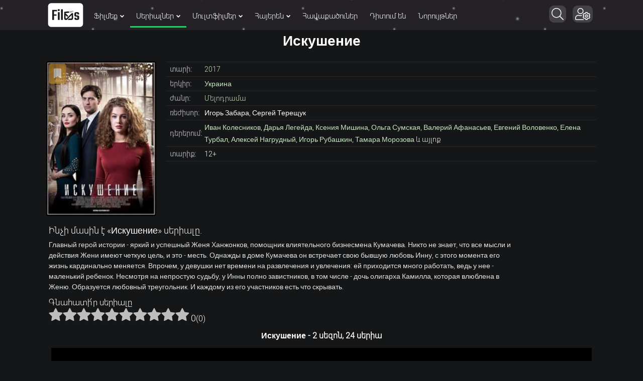

--- FILE ---
content_type: text/html; charset=utf-8
request_url: https://films.bz/serial/6594-.html
body_size: 15730
content:
<!DOCTYPE html>
<html xmlns="http://www.w3.org/1999/xhtml" itemscope itemtype="http://schema.org/WebPage" lang="hy" class="theme-light">
<head>
<meta charset="utf-8">
<meta name="viewport" content="width=device-width, initial-scale=1.0" />
<link rel="icon" href="/favicon.ico?v=3" />
<link rel="shortcut icon" href="/favicon.ico?v=3" type="image/x-icon" />
<link rel="apple-touch-icon" href="/icon/apple-touch-icon.png" />
<link rel="apple-touch-icon" sizes="57x57" href="/icon/apple-touch-icon-57x57.png" />
<link rel="apple-touch-icon" sizes="72x72" href="/icon/apple-touch-icon-72x72.png" />
<link rel="apple-touch-icon" sizes="76x76" href="/icon/apple-touch-icon-76x76.png" />
<link rel="apple-touch-icon" sizes="114x114" href="/icon/apple-touch-icon-114x114.png" />
<link rel="apple-touch-icon" sizes="120x120" href="/icon/apple-touch-icon-120x120.png" />
<link rel="apple-touch-icon" sizes="144x144" href="/icon/apple-touch-icon-144x144.png" />
<link rel="apple-touch-icon" sizes="152x152" href="/icon/apple-touch-icon-152x152.png" />
<link rel="apple-touch-icon" sizes="180x180" href="/icon/apple-touch-icon-180x180.png" />
 
<meta property="og:image" content="https://films.bz/uploads/posts/2019-09/iskushenie_iphone360_1044787.jpg">
<meta property="og:image:type" content="image/jpeg" /> 
<meta property="og:image:width" content="1200px" /> 
<meta property="og:image:height" content="628" /> 

<link rel="stylesheet" href="/templates/template/style/styles.min.css?v=4259">
<title>Искушение (2017) - դիտել սերիալը օնլայն՝ բարձր որակով</title>
<meta property="og:title" content="Искушение (2017) - դիտել սերիալը օնլայն՝ բարձր որակով">
<meta name="description" content="Մեզ մոտ կարող եք դիտել Искушение սերիալը օնլայն՝ բարձր որակով և անվճար։ Բարի դիտում!">
<meta property="og:site_name" content="Ֆիլմերի և Սերիալների անվճար դիտում HD որակով">
<meta property="og:type" content="video.movie">
<meta property="og:video:type" content="application/x-shockwave-flash">
<meta property="og:video:width" content="600">
<meta property="og:video:height" content="430">
<meta property="og:url" content="https://films.bz/serial/6594-.html">
<meta property="og:description" content="Главный герой истории - яркий и успешный Женя Ханжонков, помощник влиятельного бизнесмена Кумачева. Никто не знает, что все мысли и действия Жени имеют четкую цель, и это - месть. Однажды в доме Кумачева он встречает свою бывшую любовь Инну, с этого момента его жизнь кардинально меняется. Впрочем,">
<link rel="search" type="application/opensearchdescription+xml" href="https://films.bz/index.php?do=opensearch" title="Ֆիլմերի և Սերիալների անվճար դիտում HD որակով">
<link rel="canonical" href="https://films.bz/serial/6594-.html">
<link rel="alternate" type="application/rss+xml" title="Ֆիլմերի և Սերիալների անվճար դիտում HD որակով" href="https://films.bz/rss.xml">

<script src="/engine/classes/min/index.php?charset=utf-8&amp;g=general&amp;v=25"></script>
<script src="/engine/classes/min/index.php?charset=utf-8&amp;f=engine/classes/js/jqueryui.js,engine/classes/js/dle_js.js,/templates/template/lazydev/dle_search/assets/dle_search.js,engine/classes/js/bbcodes.js&amp;v=309" defer></script>
<script>window.yaContextCb = window.yaContextCb || []</script>
<script src="https://yandex.ru/ads/system/context.js" async></script>
<script>
    const nnlJS = document.createElement('script');
    nnlJS.src = "https://ads.caramel.am/nnl.js?ts="+new Date().getTime();
    nnlJS.async = true;
    document.head.appendChild(nnlJS);
</script>

    
</head>

    
    
  
    
<div id="adfox_171258000934873965"></div>
<script>
    window.yaContextCb.push(()=>{
        Ya.adfoxCode.create({
            ownerId: 375792,
            containerId: 'adfox_171258000934873965',
            params: {
                p1: 'cpfmf',
                p2: 'hciw'
            }
        })
    })
</script>

    
<body>
<div class="top" id="#top">
</div>
<div class="wrap maincontainer"> 
<header class="header clearfix" id="header"> 
<div class="header_in clearfix snow"> 
<div class="head_one center" id="head_one"><a class="logo_header" href="/" title="Գլխավոր"><i class="black_line"></i></a>

    <ul class="main_menu clearfix" id="main_menu">
    <li><a href="#" >Ֆիլմեր<i class="menuarrow"></i></a>
        <div class="hidden_menu clearfix fx_row">
            <div class="hm_left">
                <ul class="menu_inner mi_right">
                    <li><a href="/films/dramaner/">Դրամա</a></li>
                    <li><a href="/films/melodram/">Մելոդրամա</a></li>
                    <li><a href="/films/detective/">Դետեկտիվ</a></li>
                    <li><a href="/films/martafilm/">Մարտաֆիլմ</a></li>
                    <li><a href="/films/comedia/">Կոմեդիա</a></li>
                    <li><a href="/films/fantastika/">Ֆանտաստիկա</a></li>
                    <li><a href="/films/criminal/">Կրիմինալ</a></li>
                    <li><a href="/films/trille/">Թրիլլեր</a></li>
                    <li><a href="/films/zinv/">Զինվորական</a></li>
                    <li><a href="/films/sarsap/">Սարսափ</a></li>
                    <li><a href="/films/vaverakgr/">Վավերագրական</a></li>
                    <li><a href="/films/yntanekan/">Ընտանեկան</a></li>
                    <li><a href="/films/history/">Պատմական</a></li>
                    <li><a href="/films/biography/">Կենսագրություն</a></li>
                    <li><a href="/films/music/">Երաժշտություն</a></li>
                    <li><a href="/films/arkacayin/">Արկածային</a></li>
                    <li><a href="/films/western/">Վեսթերն</a></li>
                    <li><a href="/films/sports/">Սպորտ</a></li>
                    <li><a href="/films/fentasy/">Ֆենթեզի</a></li>
                    <li><a href="/films/musicle/">Մյուզիքլ</a></li>
                    <li><a href="/films/erotika/">Մեծերի համար</a></li>
                    
                </ul>
                
   
                
                 
                <div class="topnav_block" style="display: flex; padding:0px 27px 5px; clear: both; float: inherit;">
                <a title="Netflix-ի ֆիլմեր" class="topnav_series netflix" href="/collections/netflix-films/"></a>
    
                <a title="Disney-ի ֆիլմեր" class="topnav_series disney" href="/collections/disney-filmer/"></a>
                <a title="Dreamworks-ի ֆիլմեր" class="topnav_series dreamworks" href="/collections/dreamworks-filmer/"></a>
                <a title="Marvel Comics-ի հիման վրա նկարահանված ֆիլմեր" class="topnav_series marvel" href="/collections/marvel-comics/"></a>   
             
                </div> 
                
                <div class="topnav_block" style="display: flex; padding: 0px 27px; clear: both; float: inherit;">
                <a title="DC Comics-ի հիման վրա նկարահանված ֆիլմեր" class="topnav_series dccomics" href="/collections/dc-comics/"></a>       
                <a title="HBO-ի ֆիլմեր" class="topnav_series hbo" href="/collections/hbo-films/"></a> 
                <a title="Apple-ի ֆիլմեր" class="topnav_series apple" href="/collections/apple-films/"></a>   
                </div> 
                    
                
            </div>
            <div class="hm_right">
                <ul class="menu_inner mi_left">
                    <li><a href="/films/" title="Բոլոր ֆիլմերը">Բոլոր ֆիլմերը</a></li>
                    <li>
                        <ul> <li><a href="/films/f/sort=news_read/order=desc/">TOP ֆիլմեր</a></li>
                             <li><a href="/watching/films/">Ամենադիտվողները</a></li>
                            <li><a href="/films/f/sort=d.v_imdb/order=desc/">Ըստ IMDb վարկանշի</a></li>
                            <li><a href="/films/f/sort=d.v_kp/order=desc/">Ըստ КП վարկանշի</a></li>            
                 </ul>
                    </li>
                    <li>
                        <div class="menu_subtitle">Ըստ տարիների:</div><a href="/films/f/year_1=2026/sort=date/order=desc/">2026</a><a href="/films/f/year_1=2025/sort=date/order=desc/">2025</a><a href="/films/f/year_1=2024/sort=date/order=desc/">2024</a> <a href="/films/f/year_1=2023/sort=date/order=desc/">2023</a> <a href="/films/f/year_1=2022/sort=date/order=desc/">2022</a><a href="/films/f/year_1=2021/sort=date/order=desc/">2021</a> <a href="/films/f/year_1=2020/sort=date/order=desc/">2020</a></li>
                </ul>
            </div>
        </div>
    </li>
    <li><a href="#" class="mmenu_active" >Սերիալներ<i class="menuarrow"></i></a>
        <div class="hidden_menu clearfix fx_row">
            <div class="hm_left">
                <ul class="menu_inner mi_right">
                    <li><a href="/serial/drama/">Դրամա</a></li>
                    <li><a href="/serial/melodrama/">Մելոդրամա</a></li>
                    <li><a href="/serial/investigative/">Դետեկտիվ</a></li>
                    <li><a href="/serial/action/">Մարտաֆիլմեր</a></li>
                    <li><a href="/serial/comedy/">Կոմեդիա</a></li>
                    <li><a href="/serial/fantastic/">Ֆանտաստիկա</a></li>
                    <li><a href="/serial/crime/">Կրիմինալ</a></li>
                    <li><a href="/serial/triller/">Թրիլլեր</a></li>
                    <li><a href="/serial/zinvorakan/">Զինվորական</a></li>
                    <li><a href="/serial/fent/">Ֆենթեզի</a></li>
                    <li><a href="/serial/horror/">Սարսափ</a></li>
                    <li><a href="/serial/vaveragrakan/">Վավերագրական</a></li>
                    <li><a href="/serial/family/">Ընտանեկան</a></li>
                    <li><a href="/serial/patmakan/">Պատմական</a></li>
                    <li><a href="/serial/sport/">Սպորտ</a></li>
                    <li><a href="/serial/kensagrutyun/">Կենսագրություն</a></li>
                    <li><a href="/serial/adventure/">Արկածային</a></li>
                    <li><a href="/serial/westerns/">Վեսթերն</a></li>
                </ul>
              
                <div class="topnav_block">
                <a class="topnav_series netflix" href="/collections/netflix/"></a>
                <a class="topnav_series hbo" href="/collections/hbo/"></a>
                <a class="topnav_series bbc" href="/collections/bbc/"></a>
                <a class="topnav_series hulu" href="/collections/hulu/"></a>
                <a class="topnav_series foxtv" href="/collections/fox/"></a>
                </div>
             <div class="topnav_block" style="margin-top: -15px;display: -webkit-box;">
                  <a class="topnav_series apple" href="/collections/apple/"></a>
                 <a class="topnav_series amazon" href="/collections/amazon/"></a>
                 <a class="topnav_series showtime" href="/collections/showtime/"></a>
                 <a title="Marvel Comics-ի հիման վրա նկարահանված սերիալներ" class="topnav_series marvel" href="/collections/serials-marvel-comics/"></a>   
                <a title="DC Comics-ի հիման վրա նկարահանված սերիալներ" class="topnav_series dccomics" href="/collections/serials-dc-comics/"></a>  
                </div> 
            </div>
            <div class="hm_right">
                <ul class="menu_inner mi_left">
                    <li><a href="/serial/" title="Բոլոր սերիալները">Բոլոր սերիալները</a></li>
                    <li>
                        <ul> 
                            <li><a href="/serial/f/sort=news_read/order=desc/">TOP սերիալներ</a></li>
                            <li><a href="/watching/serial/">Ամենադիտվողները</a></li>
                            <li><a href="/serial/f/sort=d.v_imdb/order=desc/">Ըստ IMDb վարկանշի</a></li>
                            <li><a href="/serial/f/sort=d.v_kp/order=desc/">Ըստ КП վարկանշի</a></li>
                        </ul>
                    </li>
                    <li>
                        <div class="menu_subtitle">Ըստ տարիների:</div><a href="/serial/f/year_1=2026/sort=date/order=desc/">2026</a> <a href="/serial/f/year_1=2025/sort=date/order=desc/">2025</a><a href="/serial/f/year_1=2024/sort=date/order=desc/">2024</a> <a href="/serial/f/year_1=2023/sort=date/order=desc/">2023</a> <a href="/serial/f/year_1=2022/sort=date/order=desc/">2022</a><a href="/serial/f/year_1=2021/sort=date/order=desc/">2021</a> <a href="/serial/f/year_1=2020/sort=date/order=desc/">2020</a></li>
                </ul>
            </div>
        </div>
    </li>
    <li><a href="#" >Մուլտֆիլմեր<i class="menuarrow"></i></a>
        <div class="hidden_menu clearfix fx_row">
            <div class="hm_left">
                <ul class="menu_inner mi_right">
                    <li><a href="/anime">Անիմե</a> </li>
                    <li><a href="/cartoons/comedy-mult/">Կոմեդիա</a></li>
                    <li><a href="/cartoons/fantastic-mult/">Ֆանտաստիկա</a></li>
                    <li><a href="/cartoons/drama-mult/">Դրամա</a></li>
                    <li><a href="/cartoons/melodram-mult/">Մելոդրամա</a></li>
                    <li><a href="/cartoons/thriller-mult/">Թրիլլեր</a></li>
                    <li><a href="/cartoons/fantasy-mult/">Ֆենթեզի</a></li>
                    <li><a href="/cartoons/western-mult/">Վեսթերն</a></li>
                    <li><a href="/cartoons/history-mult/">Պատմական</a></li>
                    <li><a href="/cartoons/family-mult/">Ընտանեկան</a></li>
                    <li><a href="/cartoons/action-mult/">Մարտաֆիլմ</a></li>
                    <li><a href="/cartoons/military-mult/">Զինվորական</a></li>
                    <li><a href="/cartoons/detective-mult/">Դետեկտիվ</a></li>
                    <li><a href="/cartoons/horror-mult/">Սարսափ</a></li>
                    <li><a href="/cartoons/musicle-mult/">Մյուզիքլ</a></li>
                    <li><a href="/cartoons/crime-mult/">Կրիմինալ</a></li>
                    <li><a href="/cartoons/adventures-mult/">Արկածային</a></li>
                  
                    <li><a href="/multserials/">Մուլտսերիալներ</a></li>
                </ul>
            
             <div class="topnav_block" style="display: flex; padding:0px 27px 5px; clear: both; float: inherit;">
                <a title="Disney-ի մուլտֆիլմեր" class="topnav_series disney" href="/collections/disney-cartoons/"></a>
                <a title="Pixar-ի մուլտֆիլմեր" class="topnav_series pixar" href="/collections/pixar-cartoons/"></a>
                <a title="Dreamworks-ի մուլտֆիլմեր" class="topnav_series dreamworks" href="/collections/dreamworks-cartoons/"></a>
             </div> 
            
            </div>
            <div class="hm_right">
                <ul class="menu_inner mi_left">
                    <li><a href="/cartoons/" title="Բոլոր մուլտֆիլմները">Բոլոր մուլտֆիլմերը</a></li>
                    <li>
                        <ul><li><a href="/watching/mult/">Ամենադիտվողները</a></li>
                            <li><a href="/cartoons/f/sort=d.v_imdb/order=desc/">Ըստ IMDb վարկանշի</a></li>
                            <li><a href="/cartoons/f/sort=d.v_kp/order=desc/">Ըստ КП վարկանշի</a></li>
                             
                        </ul>
                    </li>
                    <li>
                        <div class="menu_subtitle">Ըստ տարիների:</div><a href="/cartoons/f/year_1=2026/sort=date/order=desc/">2026</a><a href="/cartoons/f/year_1=2025/sort=date/order=desc/">2025</a><a href="/cartoons/f/year_1=2024/sort=date/order=desc/">2024</a> <a href="/cartoons/f/year_1=2023/sort=date/order=desc/">2023</a> <a href="/cartoons/f/year_1=2022/sort=date/order=desc/">2022</a><a href="/cartoons/f/year_1=2021/sort=date/order=desc/">2021</a><a href="/cartoons/f/year_1=2020/sort=date/order=desc/">2020</a></li>
                </ul>
            </div>
        </div>
    </li>
    <li><a href="#" >Հայերեն<i class="menuarrow"></i></a>
        <div class="hidden_menu clearfix fx_row">
            <div class="hm_left">
                <ul class="menu_inner mi_right">
                    <li><a href="/hayeren-targmanutyamb/filmer-hayeren-targmanutyamb/">Ֆիլմեր</a></li>
                    <li><a href="/hayeren-targmanutyamb/serialner-hayeren-targmanutyamb/">Սերիալներ</a></li>
                    <li><a href="/hayeren-targmanutyamb/multfilmner-hayeren-targmanutyamb/">Մուլտֆիլմներ</a></li>
                    
                    
                </ul>
                
   
                
              
                    
                
            </div>
            <div class="hm_right">
                <ul class="menu_inner mi_left">
                    <li><a href="/hayeren-targmanutyamb/" title="Բոլոր ֆիլմերը">Հայերեն թարգմանությամբ ամբողջ ցանկը</a></li>
                    <li>
                        <ul> <li><a href="/hayeren-targmanutyamb/f/sort=news_read/order=desc/">TOP հայերեն</a></li>
                            <li><a href="/hayeren-targmanutyamb/f/sort=d.v_imdb/order=desc/">Ըստ IMDb վարկանշի</a></li>
                            <li><a href="/hayeren-targmanutyamb/f/sort=d.v_kp/order=desc/">Ըստ КП վարկանշի</a></li>            
                 </ul>
                    </li>
                      </ul>
            </div>
        </div>
    </li>
    
    
                <li><a href="/collections/"   title="Ֆիլմերի հավաքածուներ">Հավաքածուներ</a></li>
                <li><a href="/watching/"  title="Ընթացիկ ամենադիտվող ֆիլմերը">Դիտում են</a></li>
                <li><a href="/new/"   title="Նորույթներ">Նորույթներ</a></li>
</ul>  
<div class="action_btns noselect"> 
<div style="position:absolute;right:10px;top:3px">
<label class="search_btn" id="search_btn">
<span class="fa fa-search whiteandblack noselect" title="Որոնում" style="margin-left:5px"></span>
</label> 
    
<div class="fa fa-user-cog whiteandblack" title="Մուտք" style="cursor:pointer">
    
    
    
    </div>
<div class="loginbox">
        <div class="dropdown-box">
        
<!--noindex-->

<div class="lb_name">

<div style="text-align:center" class=" whiteandblack">Մուտք
</div>
</div>
<form method="post">
<input type="text" name="login_name" id="login_name" placeholder="E-Mail" />
<input type="password" name="login_password" id="login_password" placeholder="Ծածկագիր" />

    
<div class="fx_row fx_between fx_center">
    <div style="display:flex;width: 100%;">
    <div class="lb_check noselect" style=" width: 60%; ">
 
<input type="checkbox" name="login_not_save" id="login_not_save" value="1"/>
    <label for="login_not_save"  style="margin-left:3px"><span class="whiteandblack">Չհիշել ինձ</span>
</label> 
   
</div>
    <button class="logbutton" onclick="submit();" type="submit" title="Մուտք գործել" style="width: 50%;margin-top:10px;margin-right: 2px;font-family:Mardoto">Մուտք <i class="fa fa-sign-in profile-icon" style="vertical-align: middle!important"></i></button>
    
<input name="login" type="hidden" id="login" value="submit" />
    </div>
     <a style="line-height:20px;color: #31c469;font-weight: bold;" href="https://films.bz/index.php?do=lostpassword" class="whiteandblack">Մոռացել եմ գաղտնաբառը</a>
</div>
    <hr class="style-six" style=" margin: 10px 3px 10px 0px; ">
    <p style="line-height: normal; font-weight: bold; font-size: 12px;">ՄՈՒՏՔ ՍՈՑԻԱԼԱԿԱՆ ՑԱՆՑԻ ՄԻՋՈՑՈՎ:</p>
<div class="login-other" style="margin-top:10px">
    <a onClick="window.open('https://www.facebook.com/dialog/oauth?client_id=1063818120897565&amp;redirect_uri=https%3A%2F%2Ffilms.bz%2Findex.php%3Fdo%3Dauth-social%26provider%3Dfc&amp;scope=public_profile%2Cemail&amp;display=popup&amp;state=c9bbd656a04a287d45071d59359c69ce&amp;response_type=code','login','toolbar=0,status=0,width=600,height=600');" href="javascript: void(0)" class="facebook-login"></a>
    <a onClick="window.open('https://accounts.google.com/o/oauth2/auth?client_id=380531286118-29uggjuoeh9rldfkmqvgf5qbtlrp4t5h.apps.googleusercontent.com&amp;redirect_uri=https%3A%2F%2Ffilms.bz%2Findex.php%3Fdo%3Dauth-social%26provider%3Dgoogle&amp;scope=https%3A%2F%2Fwww.googleapis.com%2Fauth%2Fuserinfo.email+https%3A%2F%2Fwww.googleapis.com%2Fauth%2Fuserinfo.profile&amp;state=c9bbd656a04a287d45071d59359c69ce&amp;response_type=code','login','toolbar=0,status=0,width=600,height=600');" href="javascript: void(0)" class="google-login"></a>
    <a onClick="window.open('https://oauth.yandex.ru/authorize?client_id=a9b402daf17d4c3c8c3c93cc03201379&amp;redirect_uri=https%3A%2F%2Ffilms.bz%2Findex.php%3Fdo%3Dauth-social%26provider%3Dyandex&amp;state=c9bbd656a04a287d45071d59359c69ce&amp;response_type=code','login','toolbar=0,status=0,width=600,height=700');" href="javascript: void(0)" class="yandex-login"></a>
    
      </div>
   <div class="login_via_telegram">
        
		<script async src="https://telegram.org/js/telegram-widget.js?11" data-onauth="onTelegramAuth(user)"  data-telegram-login="filmsbz_authorization_bot" data-size="large" data-radius="13" data-request-access="write"></script>
		<script type="text/javascript">
		function onTelegramAuth(user) {
			//alert("Logged in as " + user.first_name + " " + user.last_name + " (" + user.id + (user.username ? ", @" + user.username : "") + ")");
			
			ShowLoading("");
			
			$.ajax({
				type: "POST",
				url: "https://films.bz/engine/modules/telegramlogin/site/ajax.php",
				data: "action=check_data&user_json=" + JSON.stringify(user) + "&user_hash=" + TELEGRAMLOGIN_OPTIONS.USER_HASH,
				dataType: "json",
				success: function(data) {
					TELEGRAMLOGIN_KERNEL.showResponse(data);
				},
				error: function(data) {
					HideLoading();
					
					TELEGRAMLOGIN_KERNEL.showAjaxError(data);
				}
			});
			
		}
		</script>
    </div>
  
     <hr class="style-six" style=" margin: 10px 3px 10px 0px; ">
<div style="line-height: normal; margin-top: 17px; margin-left: 2px;">
   
  Դու դեռ մեզ հե՞տ չես։ <a href="/?do=register" style="color: #31c469;font-weight: bold;">Գրանցվի՛ր</a>
</div>
</form>
 

          </div>
      </div>
<div class="action action--open">
<span style="margin-right: 5px; padding: 5px 8px 5px 8px;" class="fa fa-bars whiteandblack">
</span>
</div>  
    </div>
</div>  
</div> 
<div class="login_box" id="login_box_info" title="Մուտք"> <span style="margin-bottom:5px;color:#fff">
    Կայքի բոլոր հնարավորությունները հասանելի են դառնում միայն <b>մուտք գործելուց հետո</b>:<br>
    <a href="/?do=register" style="text-decoration:underline">Գրանցվե՛ք</a> կամ մուտք գործեք, որպեսզի դառանաք մեր կայքի լիարժեք անդամ:
</span>
<div style="text-align: center;">
<a href="/login/"><div style="margin-top:14px;" id="login_btn" class="log_btn button">Մուտք գործել</div></a>
<a href="/?do=register"><div style="margin-top:14px;" class="log_btn button">Գրանցվել
    </div></a></div>
</div>  
</div> 
<div class="search_wrap" id="search_wrap"> 
<form method="post" id="quicksearch"> 
<input type="hidden" name="do" value="search" /> 
<input type="hidden" name="subaction" value="search" /> 
<div class="search_box"> 
<input class="inp" id="ajax_search" placeholder="Ֆիլմերի և սերիալների որոնում" name="story"  type="text"/>
 <div id="siconsearch" onclick="document.forms['quicksearch'].submit();" title="Որոնել"></div>   
    <div onClick="document.forms['quicksearch'].submit();" title="Որոնել" class="searchsubmit"><span class="fa fa-arrow-circle-right" style="font-weight:900"></span></div>
  <div id="alts" class="alts">[Alt+S]</div>
    
    <div id="clearButton" class="fa whiteandblack fa-times-circle"  style="font-weight:900" onclick="document.getElementById('ajax_search').value = '';"></div>
</div>
</form>
</div>
    </header> 
<nav id="ml-menu" class="menu"> <div class="action action--close" > <span class="fa fa-times" > </span> </div>
<div class="menu__wrap">
    
    <ul data-menu="main" class="menu__level" tabindex="-1" role="menu" aria-label="Բոլորը">
        <li class="menu__item" role="menuitem"><a class="menu__link mob-menu-icon_film" data-submenu="submenu-1" aria-owns="submenu-1" href="#">Ֆիլմեր</a></li>
        <li class="menu__item" role="menuitem"><a class="menu__link mob-menu-icon_serial" data-submenu="submenu-2" aria-owns="submenu-2" href="#">Սերիալներ</a></li>
        <li class="menu__item" role="menuitem"><a class="menu__link mob-menu-icon_cartoon" data-submenu="submenu-4" aria-owns="submenu-4" href="#">Մուլտֆիլմեր</a></li>
        <li class="menu__item  greenborder" role="menuitem"><a class="menu__link mob-menu-icon_anime" href="/anime/">Անիմե</a></li>
         <li class="menu__item" role="menuitem"><a class="menu__link mob-menu-icon_list" href="/new/">Նորույթներ(ընդհանուր ցանկ)</a></li>
     <li class="menu__item" role="menuitem"><a class="menu__link mob-menu-icon_watching" href="/watching/">Հիմա դիտում են</a></li>
          <li class="menu__item" role="menuitem"><a class="menu__link  mob-menu-icon_hayeren" data-submenu="submenu-8" aria-owns="submenu-8" href="#">Հայերեն</a></li>

          <li class="menu__item" role="menuitem"><a class="menu__link  mob-menu-icon_best" data-submenu="submenu-5" aria-owns="submenu-5" href="#">Լավագույն</a></li>

        <li class="menu__item" role="menuitem"><a class="menu__link mob-menu-icon_top" href="/films/f/sort=news_read/order=desc/">TOP Ֆիլմեր</a></li>
        <li class="menu__item" role="menuitem"><a class="menu__link mob-menu-icon_top" href="/serial/f/sort=news_read/order=desc/">TOP Սերիալներ</a></li>

        <li class="menu__item" role="menuitem"><a class="menu__link mob-menu-icon_collections" href="/collections/">Հավաքածուներ</a></li>
        <li class="menu__item" role="menuitem"><a class="menu__link mob-menu-icon_faq" href="/faq/">FAQ</a></li>
        <li style="margin-bottom:500px"></li>
    </ul>
    <ul data-menu="submenu-1" id="submenu-1" class="menu__level" tabindex="-1" role="menu" aria-label="Ֆիլմեր">
        <li class="menu__item" role="menuitem"><a class="menu__link" href="/films/">Բոլոր ֆիլմերը</a></li>
        <li class="menu__item" role="menuitem"><a class="menu__link" href="/films/dramaner/">Դրամա</a></li>
        <li class="menu__item" role="menuitem"><a class="menu__link" href="/films/melodram/">Մելոդրամա</a></li>
        <li class="menu__item" role="menuitem"><a class="menu__link" href="/films/detective/">Դետեկտիվ</a></li>
        <li class="menu__item" role="menuitem"><a class="menu__link" href="/films/martafilm/">Մարտաֆիլմ</a></li>
        <li class="menu__item" role="menuitem"><a class="menu__link" href="/films/comedia/">Կոմեդիա</a></li>
        <li class="menu__item" role="menuitem"><a class="menu__link" href="/films/fantastika/">Ֆանտաստիկա</a></li>
        <li class="menu__item" role="menuitem"><a class="menu__link" href="/films/criminal/">Կրիմինալ</a></li>
        <li class="menu__item" role="menuitem"><a class="menu__link" href="/films/trille/">Թրիլլեր</a></li>
        <li class="menu__item" role="menuitem"><a class="menu__link" href="/films/zinv/">Զինվորական</a></li>
        <li class="menu__item" role="menuitem"><a class="menu__link" href="/films/sarsap/">Սարսափ</a></li>
        <li class="menu__item" role="menuitem"><a class="menu__link" href="/films/vaverakgr/">Վավերագրական</a></li>
        <li class="menu__item" role="menuitem"><a class="menu__link" href="/films/yntanekan/">Ընտանեկան</a></li>
        <li class="menu__item" role="menuitem"><a class="menu__link" href="/films/history/">Պատմական</a></li>
        <li class="menu__item" role="menuitem"><a class="menu__link" href="/films/biography/">Կենսագրություն</a></li>
        <li class="menu__item" role="menuitem"><a class="menu__link" href="/films/music/">Երաժշտություն</a></li>
        <li class="menu__item" role="menuitem"><a class="menu__link" href="/films/arkacayin/">Արկածային</a></li>
        <li class="menu__item" role="menuitem"><a class="menu__link" href="/films/western/">Վեսթերն</a></li>
        <li class="menu__item" role="menuitem"><a class="menu__link" href="/films/sports/">Սպորտ</a></li>
        <li class="menu__item" role="menuitem"><a class="menu__link" href="/films/fentasy/">Ֆենթեզի</a></li>
        <li class="menu__item" role="menuitem"><a class="menu__link" href="/films/erotika/">Մեծերի համար</a></li>
        <li style="margin-bottom: 500px;"><a class="menu__link" href="/films/musicle/">Մյուզիքլ</a></li>
    </ul>
    <ul data-menu="submenu-2" id="submenu-2" class="menu__level" tabindex="-1" role="menu" aria-label="Սերիալներ">
        <li class="menu__item" role="menuitem"><a class="menu__link" href="/serial/">Բոլոր սերիալները</a></li>
        <li class="menu__item" role="menuitem"><a class="menu__link" href="/serial/drama/">Դրամա</a></li>
        <li class="menu__item" role="menuitem"><a class="menu__link" href="/serial/melodrama/">Մելոդրամա</a></li>
        <li class="menu__item" role="menuitem"><a class="menu__link" href="/serial/investigative/">Դետեկտիվ</a></li>
        <li class="menu__item" role="menuitem"><a class="menu__link" href="/serial/action/">Մարտաֆիլմեր</a></li>
        <li class="menu__item" role="menuitem"><a class="menu__link" href="/serial/comedy/">Կոմեդիա</a></li>
        <li class="menu__item" role="menuitem"><a class="menu__link" href="/serial/fantastic/">Ֆանտաստիկա</a></li>
        <li class="menu__item" role="menuitem"><a class="menu__link" href="/serial/crime/">Կրիմինալ</a></li>
        <li class="menu__item" role="menuitem"><a class="menu__link" href="/serial/triller/">Թրիլլեր</a></li>
        <li class="menu__item" role="menuitem"><a class="menu__link" href="/serial/zinvorakan/">Զինվորական</a></li>
        <li class="menu__item" role="menuitem"><a class="menu__link" href="/serial/fent/">Ֆենթեզի</a></li>
        <li class="menu__item" role="menuitem"><a class="menu__link" href="/serial/horror/">Սարսափ</a></li>
        <li class="menu__item" role="menuitem"><a class="menu__link" href="/serial/vaveragrakan/">Վավերագրական</a></li>
        <li class="menu__item" role="menuitem"><a class="menu__link" href="/serial/family/">Ընտանեկան</a></li>
        <li class="menu__item" role="menuitem"><a class="menu__link" href="/serial/patmakan/">Պատմական</a></li>
        <li class="menu__item" role="menuitem"><a class="menu__link" href="/serial/sport/">Սպորտ</a></li>
        <li class="menu__item" role="menuitem"><a class="menu__link" href="/serial/kensagrutyun/">Կենսագրություն</a></li>
        <li class="menu__item" role="menuitem"><a class="menu__link" href="/serial/adventure/">Արկածային</a></li>
        <li style="margin-bottom: 500px;"><a class="menu__link" href="/serial/westerns/">Վեսթերն</a></li>
       
    </ul>
    <ul data-menu="submenu-8" id="submenu-8" class="menu__level" tabindex="-1" role="menu" aria-label="Հայերեն">
        <li class="menu__item" role="menuitem"><a class="menu__link" href="/hayeren-targmanutyamb/">Ամբողջ ցանկը</a></li>
        <li class="menu__item" role="menuitem"><a class="menu__link" href="/hayeren-targmanutyamb/filmer-hayeren-targmanutyamb/">Ֆիլմեր հայերեն</a></li>
        <li class="menu__item" role="menuitem"><a class="menu__link" href="/hayeren-targmanutyamb/serialner-hayeren-targmanutyamb/">Սերիալներ հայերեն</a></li>
        <li class="menu__item" role="menuitem"><a class="menu__link" href="/hayeren-targmanutyamb/multfilmner-hayeren-targmanutyamb/">Մուլտֆիլմեր հայերեն</a></li>
        
       
    </ul>
    <ul data-menu="submenu-4" id="submenu-4" class="menu__level" tabindex="-1" role="menu" aria-label="Մուլտֆիլմեր">
 
                    <li class="menu__item" role="menuitem"><a class="menu__link" href="/cartoons/">Բոլոր մուլտֆիլմերը</a></li>
                    <li class="menu__item" role="menuitem"><a class="menu__link" href="/cartoons/comedy-mult/">Կոմեդիա</a></li>
                    <li class="menu__item" role="menuitem"><a class="menu__link" href="/cartoons/fantastic-mult/">Ֆանտաստիկա</a></li>
                    <li class="menu__item" role="menuitem"><a class="menu__link" href="/cartoons/drama-mult/">Դրամա</a></li>
                    <li class="menu__item" role="menuitem"><a class="menu__link" href="/cartoons/melodram-mult/">Մելոդրամա</a></li>
                    <li class="menu__item" role="menuitem"><a class="menu__link" href="/cartoons/thriller-mult/">Թրիլլեր</a></li>
                    <li class="menu__item" role="menuitem"><a class="menu__link" href="/cartoons/fantasy-mult/">Ֆենթեզի</a></li>
                    <li class="menu__item" role="menuitem"><a class="menu__link" href="/cartoons/western-mult/">Վեսթերն</a></li>
                    <li class="menu__item" role="menuitem"><a class="menu__link" href="/cartoons/history-mult/">Պատմական</a></li>
                    <li class="menu__item" role="menuitem"><a class="menu__link" href="/cartoons/family-mult/">Ընտանեկան</a></li>
                    <li class="menu__item" role="menuitem"><a class="menu__link" href="/cartoons/action-mult/">Մարտաֆիլմ</a></li>
                    <li class="menu__item" role="menuitem"><a class="menu__link" href="/cartoons/military-mult/">Զինվորական</a></li>
                    <li class="menu__item" role="menuitem"><a class="menu__link" href="/cartoons/detective-mult/">Դետեկտիվ</a></li>
                    <li class="menu__item" role="menuitem"><a class="menu__link" href="/cartoons/horror-mult/">Սարսափ</a></li>
                    <li class="menu__item" role="menuitem"><a class="menu__link" href="/cartoons/musicle-mult/">Մյուզիքլ</a></li>
                    <li class="menu__item" role="menuitem"><a class="menu__link" href="/cartoons/crime-mult/">Կրիմինալ</a></li>
                    <li class="menu__item" role="menuitem"><a class="menu__link" href="/cartoons/adventures-mult/">Արկածային</a></li>
                  
                    <li class="menu__item" role="menuitem" style="margin-bottom: 500px;"><a class="menu__link" href="/multserials/">Մուլտսերիալներ</a></li>
    
    
    </ul>

  
    <ul data-menu="submenu-5" id="submenu-5" class="menu__level" tabindex="-1" role="menu" aria-label="Լավագույն">
        <li class="menu__item" role="menuitem"><a class="menu__link best_mobile" href="#">Լավագույն ֆիլմեր</a></li>
        <li class="menu__item" role="menuitem"><a class="menu__link" href="/films/f/year_1=2026/sort=d.r_imdb/order=desc/">2026</a></li>
        <li class="menu__item" role="menuitem"><a class="menu__link" href="/films/f/year_1=2025/sort=d.r_imdb/order=desc/">2025</a></li>
        <li class="menu__item" role="menuitem"><a class="menu__link" href="/films/f/year_1=2024/sort=d.r_imdb/order=desc/">2024</a></li>
        <li class="menu__item" role="menuitem"><a class="menu__link" href="/films/f/year_1=2023/sort=d.r_imdb/order=desc/">2023</a></li>
        <li class="menu__item" role="menuitem"><a class="menu__link" href="/films/f/year_1=2022/sort=d.r_imdb/order=desc/">2022</a></li>
        <li class="menu__item" role="menuitem"><a class="menu__link" href="/films/f/year_1=2021/sort=d.r_imdb/order=desc/">2021</a></li>
        
        
        <li class="menu__item" role="menuitem"><a class="menu__link best_mobile" href="#">Լավագույն սերիալներ</a></li>
        <li class="menu__item" role="menuitem"><a class="menu__link" href="/serial/f/year_1=2026/sort=d.r_imdb/order=desc/">2026</a></li>
        <li class="menu__item" role="menuitem"><a class="menu__link" href="/serial/f/year_1=2025/sort=d.r_imdb/order=desc/">2025</a></li>
        <li class="menu__item" role="menuitem"><a class="menu__link" href="/serial/f/year_1=2024/sort=d.r_imdb/order=desc/">2024</a></li>
        <li class="menu__item" role="menuitem"><a class="menu__link" href="/serial/f/year_1=2023/sort=d.r_imdb/order=desc/">2023</a></li>
        <li class="menu__item" role="menuitem"><a class="menu__link" href="/serial/f/year_1=2022/sort=d.r_imdb/order=desc/">2022</a></li>
        <li class="menu__item" role="menuitem"><a class="menu__link" href="/serial/f/year_1=2021/sort=d.r_imdb/order=desc/">2021</a></li>
        
        
       
        <li class="menu__item" role="menuitem"><a class="menu__link best_mobile" href="#">Լավագույն մուլտֆիլմեր</a></li>
        <li class="menu__item" role="menuitem"><a class="menu__link" href="/cartoons/f/year_1=2026/sort=d.r_imdb/order=desc/">2026</a></li>
        <li class="menu__item" role="menuitem"><a class="menu__link" href="/cartoons/f/year_1=2025/sort=d.r_imdb/order=desc/">2025</a></li>
        <li class="menu__item" role="menuitem"><a class="menu__link" href="/cartoons/f/year_1=2024/sort=d.r_imdb/order=desc/">2024</a></li>
        <li class="menu__item" role="menuitem" ><a class="menu__link" href="/cartoons/f/year_1=2023/sort=d.r_imdb/order=desc/">2023</a></li>
        <li class="menu__item" role="menuitem"><a class="menu__link" href="/cartoons/f/year_1=2022/sort=d.r_imdb/order=desc/">2022</a></li>
        <li class="menu__item" role="menuitem" style="margin-bottom:500px"><a class="menu__link" href="/cartoons/f/year_1=2021/sort=d.r_imdb/order=desc/">2021</a></li>
       
        
     
    </ul>
 
</div> </nav> 
<main class="main clearfix fx_col" id="main"> <section class="desktop_top"> 


    
<div> 
  
    
 
   
       

    
   
    
    
    <div><div itemscope itemtype="http://schema.org/Movie" style="padding:0px 2px 0px 2px"> 
<meta itemprop="dateCreated" content="2019-10-07">
 
<meta itemprop="inLanguage" content="ru"> 
<meta itemprop="name" content="Искушение"> 
<meta itemprop="isFamilyFriendly" content="True"> 
<meta itemprop="director" content=""> 
<meta itemprop="image" content="https://films.bz/uploads/posts/2019-09/iskushenie_iphone360_1044787.jpg">
<div class="full ignore-select" style="margin-top: 40px;">
<header class="full_header">
<div class="full_header-inner">
<div class="full_header-title" id="full_header-title">
<div class="full_content-poster img_box" >

   
    
      <div style="z-index: 99999999; top: 0px; right: 0px; left: inherit;padding: 5px;" data-fancybox="" data-src="#login_box_info" class="bookmark-button"><i class="fa fa-bookmark bookmark_icon" style="font-size: 21px;"></i>
</div>
    
   <a class="lightzoom" href="https://films.bz/uploads/posts/2019-09/iskushenie_iphone360_1044787.jpg"><img src="https://films.bz/img-medium/uploads/posts/2019-09/iskushenie_iphone360_1044787.jpg" alt="Искушение"> </a>
   
</div><h1 itemprop="name">Искушение </h1> 
<div class="full_header-subtitle" style="margin-bottom: 27px;">
<br>
<span itemprop="alternativeHeadline"></span> 
</div>
</div>
</div></header>
<div class="full_content fx_row">
<div class="full_content-poster img_box" style="margin-top: 29px;">


    
    
          <div data-fancybox="" data-src="#login_box_info" class="bookmark-button"><i class="fa fa-bookmark bookmark_icon"></i><span class="bbookmark_text">Ավելացնել ֆիլմբոքսում</span>
</div>
    
    <a class="lightzoom" href="https://films.bz/uploads/posts/2019-09/iskushenie_iphone360_1044787.jpg"><img src="https://films.bz/img-medium/uploads/posts/2019-09/iskushenie_iphone360_1044787.jpg" alt="Искушение"></a>
</div> 
    
    
<div class="full_content-inner fx_row"> 
<div class="full_content-info">
<table class="full_info" id="full_info">
<tr> <td>
<h2>տարի:
</h2></td><td> <a href="https://films.bz/serial/f/year_1=2017/sort=date/order=desc/">2017</a>
    </td></tr> 
<tr><td>
<h2>երկիր:
    </h2> </td><td><a href="https://films.bz/xfsearch/countries/%D0%A3%D0%BA%D1%80%D0%B0%D0%B8%D0%BD%D0%B0/">Украина</a></td></tr> 
<tr><td>
<h2>ժանր:
</h2></td><td> <a href="https://films.bz/serial/melodrama/"><span itemprop="genre">Մելոդրամա</span></a></tr> 
    
    
    
<tr ><td>
<h2>ռեժիսոր:
</h2> </td><td>Игорь Забара, Сергей Терещук</td></tr> 
<tr ><td>
<h2>դերերում:
</h2></td><td> <a href="https://films.bz/xfsearch/trash/%D0%98%D0%B2%D0%B0%D0%BD%20%D0%9A%D0%BE%D0%BB%D0%B5%D1%81%D0%BD%D0%B8%D0%BA%D0%BE%D0%B2/">Иван Колесников</a>, <a href="https://films.bz/xfsearch/trash/%D0%94%D0%B0%D1%80%D1%8C%D1%8F%20%D0%9B%D0%B5%D0%B3%D0%B5%D0%B9%D0%B4%D0%B0/">Дарья Легейда</a>, <a href="https://films.bz/xfsearch/trash/%D0%9A%D1%81%D0%B5%D0%BD%D0%B8%D1%8F%20%D0%9C%D0%B8%D1%88%D0%B8%D0%BD%D0%B0/">Ксения Мишина</a>, <a href="https://films.bz/xfsearch/trash/%D0%9E%D0%BB%D1%8C%D0%B3%D0%B0%20%D0%A1%D1%83%D0%BC%D1%81%D0%BA%D0%B0%D1%8F/">Ольга Сумская</a>, <a href="https://films.bz/xfsearch/trash/%D0%92%D0%B0%D0%BB%D0%B5%D1%80%D0%B8%D0%B9%20%D0%90%D1%84%D0%B0%D0%BD%D0%B0%D1%81%D1%8C%D0%B5%D0%B2/">Валерий Афанасьев</a>, <a href="https://films.bz/xfsearch/trash/%D0%95%D0%B2%D0%B3%D0%B5%D0%BD%D0%B8%D0%B9%20%D0%92%D0%BE%D0%BB%D0%BE%D0%B2%D0%B5%D0%BD%D0%BA%D0%BE/">Евгений Воловенко</a>, <a href="https://films.bz/xfsearch/trash/%D0%95%D0%BB%D0%B5%D0%BD%D0%B0%20%D0%A2%D1%83%D1%80%D0%B1%D0%B0%D0%BB/">Елена Турбал</a>, <a href="https://films.bz/xfsearch/trash/%D0%90%D0%BB%D0%B5%D0%BA%D1%81%D0%B5%D0%B9%20%D0%9D%D0%B0%D0%B3%D1%80%D1%83%D0%B4%D0%BD%D1%8B%D0%B9/">Алексей Нагрудный</a>, <a href="https://films.bz/xfsearch/trash/%D0%98%D0%B3%D0%BE%D1%80%D1%8C%20%D0%A0%D1%83%D0%B1%D0%B0%D1%88%D0%BA%D0%B8%D0%BD/">Игорь Рубашкин</a>, <a href="https://films.bz/xfsearch/trash/%D0%A2%D0%B0%D0%BC%D0%B0%D1%80%D0%B0%20%D0%9C%D0%BE%D1%80%D0%BE%D0%B7%D0%BE%D0%B2%D0%B0/">Тамара Морозова</a> և այլոք</td></tr>
    
 
    
    
    
<tr ><td>
<h2 title="Տարիքային սահմանափակում">տարիք:
</h2></td><td> 12+</td></tr>
     
    
   
    
     
    
    
    </table>
</div>   
</div>
   
</div>

<div style="clear:both;display:flow-root">
<div id="adfox_16716219003023956" style="max-width:640px;margin:0 auto"></div>
<script>
    window.yaContextCb.push(()=>{
        Ya.adfoxCode.create({
            ownerId: 375792,
            containerId: 'adfox_16716219003023956',
            params: {
                p1: 'coeff',
                p2: 'hcis'
            }
        })
    })
</script></div>
<div class="full_content-inner full_inner fx_row"><article class="full_content-desc" id="full_content-desc"><h2>Ինչի մասին է «Искушение» սերիալը.</h2> 
<div itemprop="description" id="desc_6594">Главный герой истории - яркий и успешный Женя Ханжонков, помощник влиятельного бизнесмена Кумачева. Никто не знает, что все мысли и действия Жени имеют четкую цель, и это - месть. Однажды в доме Кумачева он встречает свою бывшую любовь Инну, с этого момента его жизнь кардинально меняется. Впрочем, у девушки нет времени на развлечения и увлечения: ей приходится много работать, ведь у нее - маленький ребенок. Несмотря на непростую судьбу, у Инны полно завистников, в том числе - дочь олигарха Камилла, которая влюблена в Женю. Образуется любовный треугольник. И каждому из его участников есть что скрывать.</div>
  
    </article> 
  
    
<div style="margin-top:10px;margin-bottom:10px" class="ratebox" >
<div class="rate">
<span style="font-size:17px;color:#fff">Գնահատի՛ր սերիալը
</span><div id='ratig-layer-6594'><div class="rating"><ul class="unit-rating"><li class="current-rating" style="width:0%;">0</li><li><a href="#" title="1" class="r1-unit" onclick="doRate('1', '6594'); return false;">1</a></li><li><a href="#" title="2" class="r2-unit" onclick="doRate('2', '6594'); return false;">2</a></li><li><a href="#" title="3" class="r3-unit" onclick="doRate('3', '6594'); return false;">3</a></li><li><a href="#" title="4" class="r4-unit" onclick="doRate('4', '6594'); return false;">4</a></li><li><a href="#" title="5" class="r5-unit" onclick="doRate('5', '6594'); return false;">5</a></li><li><a href="#" title="6" class="r6-unit" onclick="doRate('6', '6594'); return false;">6</a></li><li><a href="#" title="7" class="r7-unit" onclick="doRate('7', '6594'); return false;">7</a></li><li><a href="#" title="8" class="r8-unit" onclick="doRate('8', '6594'); return false;">8</a></li><li><a href="#" title="9" class="r9-unit" onclick="doRate('9', '6594'); return false;">9</a></li><li><a href="#" title="10" class="r10-unit" onclick="doRate('10', '6594'); return false;">10</a></li></ul> <span itemprop="aggregateRating" itemscope itemtype="http://schema.org/AggregateRating"><span id="rating-layer-num-6594" class="num"  style="font-size: 18px;">0</span><span  id="rating-layer-votes-6594"  style="font-size: 16px;cursor: help;" title="Ձայների քանակ" >(<span>0</span>)</span><meta itemprop="worstRating" content="1"><meta itemprop="ratingCount" content="0"><meta itemprop="ratingValue" content="0"><meta itemprop="bestRating" content="10"></span>

</div>
</div>
</div>
</div>
</div>
  <div style="margin:5px">




<div class="full_content-inner full_inner">
<div class="subtitle"><strong>
    
    
    Искушение - 2 սեզոն, 24 սերիա
    
    
    
    
</strong>

    
</div>
<div class="video_box tabs_b visible">
<div itemprop="video" itemscope itemtype="http://schema.org/VideoObject">
<link itemprop="url" href="https://films.bz/serial/6594-.html">
<span itemprop="thumbnail" itemscope="" itemtype="http://schema.org/ImageObject"><link itemprop="contentUrl" href="https://films.bz/uploads/posts/2019-09/iskushenie_iphone360_1044787.jpg"></span>
<link itemprop="thumbnailUrl" href="https://films.bz/uploads/posts/2019-09/iskushenie_iphone360_1044787.jpg">
<meta itemprop="embedUrl" content="">
<meta itemprop="playerType" content="HTML5">
<meta itemprop="description" content="Искушение">
<meta itemprop="inLanguage" content="ru,en">

<meta itemprop="uploadDate" content="2019-10-07T22:57+04:00">
<meta itemprop="datePublished" content="2019-10-07T22:57+04:00">
<meta itemprop="isFamilyFriendly" content="true">
<meta itemprop="name" content="Искушение">

   
    
          
    

<iframe id="iframe"  class="player" width="610" height="370" allowfullscreen="allowfullscreen" ></iframe>

 <script>setTimeout(function() { var f = document.querySelectorAll('iframe.player')[0]; f.src = 'https://more.allarknow.online/?token_movie=8581811ff089b5113359e708e1579c&token=cfe3e371a9e0e95b568c178e6505e2'; console.log('Player loaded after 0.1'); }, 100); console.log('Started');</script>



     

  </div></div> 
<div class="sharing_fv" style="height: 40px; background-color:#383838; ">
<table style=" width: 100%; height: 40px;"><tbody style=" margin: 0 auto;">
<tr>
<td style="margin-left: 10px;"> 
<div style=" margin-left:10px; width: 48px;display: contents;">
   
<div class="share-box">
  <input class="share-menu-tg" type="checkbox" id="share-menu"/>
  <label for="share-menu" id="sharemenuopen" class="fa fa-share-square">
    
  </label>
  <ul class="share-menu" style="display:none"> 
    <li class="share-menu-item"><a class="fa fa-facebook sharefacebook" onClick="window.open('https://www.facebook.com/sharer/sharer.php?u=https://films.bz/serial/6594-.html','sharer','toolbar=0,status=0,width=580,height=325');" href="javascript: void(0)"></a></li>
    <li class="share-menu-item"><a class="fa fa-telegram sharetelegram" href="https://telegram.me/share/url?url=https://films.bz/serial/6594-.html" target="_blank"></a></li>
    
       
  </ul>
</div>  
    
</div>
</td>
    
<td style="text-align: center; max-width: 177px;color:white">
</td>
 
     
    <td style="text-align: right;width:19px;">
<div  style="font-size: 12px; margin-right: 10px;cursor:pointer">
<div  class="top-questions" data-favall_open="6594">
<p><span class="tooltip-left" data-tooltip="Ավելացնել ֆիլմբոքսում"><span style="font-weight:900" class="fa fa-bookmark">
    </span></span></p>
</div> 
</div> 
</td>  
<td style="text-align: right;width:19px;">
<div  style="font-size: 12px; margin-right: 21px;cursor:pointer">
<div  class="complaint" data-uniform='{"formConfig": "newsauthor"}'>
<p><span class="tooltip-left" data-tooltip="Տեղեկացնել խնդրի մասին"><span style="font-weight:900"  class="fa fa-engine-warning">
    </span></span></p>
</div> 
</div> 
</td>
</tr>
        
</table> 

</div> 

    
  <div class="subscribe-border"></div><!-- DLE Subscribe developed by https://lazydev.pro --><div id="block_sub_ds_9f4c09b6a6682aa126bda77cb615a531" class="subscr-films ignore-select">
    
    <div class="subscr-left">
        <div class="subscr-title">Բաժանորդագրվել «Искушение» սերիալին</div>
        <div class="subscr-desc">Թարմացման դեպքում Դուք կստանաք ծանուցում E-mail-ին:</div>
        
    </div>
    <div class="subscr-right">
        <div class="subscr-btn"  data-fancybox="" data-src="#login_box_info">Բաժանորդագրվել <i class="fa fa-bell"></i></div>
       </div>
</div>
<!-- DLE Subscribe developed by https://lazydev.pro -->

   
 

    





</div> 
<div class="full_content-inner full_inner" > 


    
    
    
    
     

       
    <div id="soon-tv-ajax" data-soon-id="1044787" data-soon-hash="675c237366e2bf430e058cffd27d9e35f873d6de" data-soon-season=""></div>
     


<div class="full_content-inner--title" style="margin-left: 5px;">Ձեզ դուր կգա:
</div>

    
<div><div class="short short_full ignore-select grid_short gridder-list-related clearfix" data-griddercontent="#content">
    <h4 style="display:none">Тилт</h4>
    <div class="short_in"> 
        <a class="short_img img_box with_mask" href="https://films.bz/serial/25719-tilt.html" title="Тилт"> 
            <img src="https://films.bz/img-medium/uploads/posts/2019-09/tilt_iphone360_276287.jpg" alt="Тилт">
            <div class="mask fx_col fx_center fx_middle"><div> </div>
            </div></a><a href="https://films.bz/serial/25719-tilt.html"><div class="short_title">Тилт</div> 
        <div class="short_subtitle">Tilt</div></a></div>
<a href="https://films.bz/serial/25719-tilt.html">
<div class="short_bottom fx_row fx_middle">2005 
</div></a>

</div><div class="short short_full ignore-select grid_short gridder-list-related clearfix" data-griddercontent="#content">
    <h4 style="display:none">20 лет без любви</h4>
    <div class="short_in"> 
        <a class="short_img img_box with_mask" href="https://films.bz/serial/20126-.html" title="20 лет без любви"> 
            <img src="https://films.bz/img-medium/uploads/posts/2019-09/20-let-bez-ljubvi_iphone360_628883.jpg" alt="20 лет без любви">
            <div class="mask fx_col fx_center fx_middle"><div> </div>
            </div></a><a href="https://films.bz/serial/20126-.html"><div class="short_title">20 лет без любви</div> 
        <div class="short_subtitle"></div></a></div>
<a href="https://films.bz/serial/20126-.html">
<div class="short_bottom fx_row fx_middle">2011 
</div></a>

</div><div class="short short_full ignore-select grid_short gridder-list-related clearfix" data-griddercontent="#content">
    <h4 style="display:none">Физрук</h4>
    <div class="short_in"> 
        <a class="short_img img_box with_mask" href="https://films.bz/serial/13922-.html" title="Физрук"> 
            <img src="https://films.bz/img-medium/uploads/posts/2019-09/fizruk_iphone360_789914.jpg" alt="Физрук">
            <div class="mask fx_col fx_center fx_middle"><div> </div>
            </div></a><a href="https://films.bz/serial/13922-.html"><div class="short_title">Физрук</div> 
        <div class="short_subtitle"></div></a></div>
<a href="https://films.bz/serial/13922-.html">
<div class="short_bottom fx_row fx_middle">2014 
</div></a>

</div><div class="short short_full ignore-select grid_short gridder-list-related clearfix" data-griddercontent="#content">
    <h4 style="display:none">Сон как жизнь</h4>
    <div class="short_in"> 
        <a class="short_img img_box with_mask" href="https://films.bz/serial/13204-.html" title="Сон как жизнь"> 
            <img src="https://films.bz/img-medium/uploads/posts/2019-09/son-kak-zhizn_iphone360_843835.jpg" alt="Сон как жизнь">
            <div class="mask fx_col fx_center fx_middle"><div> </div>
            </div></a><a href="https://films.bz/serial/13204-.html"><div class="short_title">Сон как жизнь</div> 
        <div class="short_subtitle"></div></a></div>
<a href="https://films.bz/serial/13204-.html">
<div class="short_bottom fx_row fx_middle">2014 
</div></a>

</div><div class="short short_full ignore-select grid_short gridder-list-related clearfix" data-griddercontent="#content">
    <h4 style="display:none">Холодное блюдо</h4>
    <div class="short_in"> 
        <a class="short_img img_box with_mask" href="https://films.bz/serial/10714-.html" title="Холодное блюдо"> 
            <img src="https://films.bz/img-medium/uploads/posts/2019-09/holodnoe-bljudo_iphone360_932123.jpg" alt="Холодное блюдо">
            <div class="mask fx_col fx_center fx_middle"><div> </div>
            </div></a><a href="https://films.bz/serial/10714-.html"><div class="short_title">Холодное блюдо</div> 
        <div class="short_subtitle"></div></a></div>
<a href="https://films.bz/serial/10714-.html">
<div class="short_bottom fx_row fx_middle">2015 
</div></a>

</div><div class="short short_full ignore-select grid_short gridder-list-related clearfix" data-griddercontent="#content">
    <h4 style="display:none">Старшая жена</h4>
    <div class="short_in"> 
        <a class="short_img img_box with_mask" href="https://films.bz/serial/9071-starshaja-zhena.html" title="Старшая жена"> 
            <img src="https://films.bz/img-medium/uploads/posts/2019-09/starshaja-zhena_iphone360_966746.jpg" alt="Старшая жена">
            <div class="mask fx_col fx_center fx_middle"><div> </div>
            </div></a><a href="https://films.bz/serial/9071-starshaja-zhena.html"><div class="short_title">Старшая жена</div> 
        <div class="short_subtitle"></div></a></div>
<a href="https://films.bz/serial/9071-starshaja-zhena.html">
<div class="short_bottom fx_row fx_middle">2016 
</div></a>

</div></div>
 
    
   
</div>

<div class="full_content-inner--title" ><span class="fa fa-comments" style="margin-left:5px;"></span>&nbsp;Թո՛ղ կարծիքդ<span style="cursor:help" title="Մեկնաբանությունների քանակ">(0)</span>:
</div>
<form  method="post" name="dle-comments-form" id="dle-comments-form" ><div class="add-com-form clearfix">
    <div class="add-com-textarea clearfix">
        <div class="add-comm">
            <div class="ac-textarea"><script>
<!--
var text_enter_url       = "Մուտքագրեք ամբողջական URL հասցեն";
var text_enter_size       = "Введите размеры флэш ролика (ширина, высота)";
var text_enter_flash       = "Введите ссылку на флэш ролик";
var text_enter_page      = "Մուտքագրեք էջի համարը";
var text_enter_url_name  = "Մուտքագրեք հղման նկարագրությունը";
var text_enter_tooltip  = "Введите подсказку для ссылки";
var text_enter_page_name = "Մուտքագրեք հղման նկարագրությունը";
var text_enter_image    = "Մուտքագրեք նկարի ամբողջական URL-ն";
var text_enter_email    = "Մուտքագրեք էլ․ փոստի հասցեն";
var text_code           = "Օգտագործում՝ [CODE] Այստեղ ձեր կոդն է.. [/CODE]";
var text_quote          = "Օգտագործում՝ [QUOTE] Այստեղ ձեր մեջբերումն է.... [/QUOTE]";
var text_upload         = "Загрузка файлов и изображений на сервер";
var error_no_url        = "Դուք պետք է մուտքագրեք URL-ն";
var error_no_title      = "Դուք պետք է մուտքագրեք անունը";
var error_no_email      = "Դուք պետք է մուտքագրեք էլ․ փոստի հասցեն";
var prompt_start        = "Մուտքագրեք տեքստը՝ ֆորմատավորելու համար";
var img_title   		= "Ո՞ր եզրին հավասարեցնել պատկերը (ձախ, Մեջտեղ, Աջ)";
var email_title  	    = "Մուտքագրեք հղման նկարագրությունը";
var text_pages  	    = "Էջ";
var image_align  	    = "center";
var bb_t_emo  	        = "Вставка смайликов";
var bb_t_col  	        = "Цвет:";
var text_enter_list     = "Введите пункт списка. Для завершения ввода оставьте поле пустым.";
var text_alt_image      = "Введите описание изображения";
var img_align  	        = "Выравнивание";
var text_url_video      = "Введите ссылку на видео:";
var text_url_poster     = "Введите ссылку на постер к видео:";
var text_descr          = "Введите описание:";
var button_insert       = "Вставить";
var button_addplaylist  = "Добавить в плейлист";
var img_align_sel  	    = "<select name='dleimagealign' id='dleimagealign' class='ui-widget-content ui-corner-all'><option value='' >Нет</option><option value='left' >По левому краю</option><option value='right' >По правому краю</option><option value='center' selected>По центру</option></select>";
	
var selField  = "comments";
var fombj    = document.getElementById( 'dle-comments-form' );
-->
</script>
<div class="bb-editor ignore-select">
<div class="bb-pane">
<b id="b_b" class="bb-btn" onclick="simpletag('b')" title="Bold"></b>
<b id="b_i" class="bb-btn" onclick="simpletag('i')" title="Italic"></b>
<b id="b_u" class="bb-btn" onclick="simpletag('u')" title="Underline"></b>
<b id="b_s" class="bb-btn" onclick="simpletag('s')" title="Line through"></b>
<span class="bb-sep"></span>
<b id="b_emo" class="bb-btn" onclick="show_bb_dropdown(this)" title="Вставка смайликов" tabindex="-1"></b>
<ul class="bb-pane-dropdown">
	<li><table cellpadding="0" cellspacing="0" border="0" width="100%"><tr><td style="padding:5px;" align="center"><a href="#" onclick="dle_smiley(':1f600:'); return false;"><img alt="1f600" class="emoji" src="https://films.bz/engine/data/emoticons/1f600.png" /></a></td><td style="padding:5px;" align="center"><a href="#" onclick="dle_smiley(':1f604:'); return false;"><img alt="1f604" class="emoji" src="https://films.bz/engine/data/emoticons/1f604.png" /></a></td><td style="padding:5px;" align="center"><a href="#" onclick="dle_smiley(':1f601:'); return false;"><img alt="1f601" class="emoji" src="https://films.bz/engine/data/emoticons/1f601.png" /></a></td><td style="padding:5px;" align="center"><a href="#" onclick="dle_smiley(':1f606:'); return false;"><img alt="1f606" class="emoji" src="https://films.bz/engine/data/emoticons/1f606.png" /></a></td><td style="padding:5px;" align="center"><a href="#" onclick="dle_smiley(':1f979:'); return false;"><img alt="1f979" class="emoji" src="https://films.bz/engine/data/emoticons/1f979.png" /></a></td><td style="padding:5px;" align="center"><a href="#" onclick="dle_smiley(':1f605:'); return false;"><img alt="1f605" class="emoji" src="https://films.bz/engine/data/emoticons/1f605.png" /></a></td><td style="padding:5px;" align="center"><a href="#" onclick="dle_smiley(':1f602:'); return false;"><img alt="1f602" class="emoji" src="https://films.bz/engine/data/emoticons/1f602.png" /></a></td></tr><tr><td style="padding:5px;" align="center"><a href="#" onclick="dle_smiley(':1f923:'); return false;"><img alt="1f923" class="emoji" src="https://films.bz/engine/data/emoticons/1f923.png" /></a></td><td style="padding:5px;" align="center"><a href="#" onclick="dle_smiley(':1f972:'); return false;"><img alt="1f972" class="emoji" src="https://films.bz/engine/data/emoticons/1f972.png" /></a></td><td style="padding:5px;" align="center"><a href="#" onclick="dle_smiley(':263a:'); return false;"><img alt="263a" class="emoji" src="https://films.bz/engine/data/emoticons/263a.png" /></a></td><td style="padding:5px;" align="center"><a href="#" onclick="dle_smiley(':1f60a:'); return false;"><img alt="1f60a" class="emoji" src="https://films.bz/engine/data/emoticons/1f60a.png" /></a></td><td style="padding:5px;" align="center"><a href="#" onclick="dle_smiley(':1f607:'); return false;"><img alt="1f607" class="emoji" src="https://films.bz/engine/data/emoticons/1f607.png" /></a></td><td style="padding:5px;" align="center"><a href="#" onclick="dle_smiley(':1f641:'); return false;"><img alt="1f641" class="emoji" src="https://films.bz/engine/data/emoticons/1f641.png" /></a></td><td style="padding:5px;" align="center"><a href="#" onclick="dle_smiley(':1fae0:'); return false;"><img alt="1fae0" class="emoji" src="https://films.bz/engine/data/emoticons/1fae0.png" /></a></td></tr><tr><td style="padding:5px;" align="center"><a href="#" onclick="dle_smiley(':1f62f:'); return false;"><img alt="1f62f" class="emoji" src="https://films.bz/engine/data/emoticons/1f62f.png" /></a></td><td style="padding:5px;" align="center"><a href="#" onclick="dle_smiley(':1f61a:'); return false;"><img alt="1f61a" class="emoji" src="https://films.bz/engine/data/emoticons/1f61a.png" /></a></td><td style="padding:5px;" align="center"><a href="#" onclick="dle_smiley(':1f92c:'); return false;"><img alt="1f92c" class="emoji" src="https://films.bz/engine/data/emoticons/1f92c.png" /></a></td><td style="padding:5px;" align="center"><a href="#" onclick="dle_smiley(':2620:'); return false;"><img alt="2620" class="emoji" src="https://films.bz/engine/data/emoticons/2620.png" /></a></td><td style="padding:5px;" align="center"><a href="#" onclick="dle_smiley(':1f62d:'); return false;"><img alt="1f62d" class="emoji" src="https://films.bz/engine/data/emoticons/1f62d.png" /></a></td><td style="padding:5px;" align="center"><a href="#" onclick="dle_smiley(':2764:'); return false;"><img alt="2764" class="emoji" src="https://films.bz/engine/data/emoticons/2764.png" /></a></td><td style="padding:5px;" align="center"><a href="#" onclick="dle_smiley(':1f49f:'); return false;"><img alt="1f49f" class="emoji" src="https://films.bz/engine/data/emoticons/1f49f.png" /></a></td></tr><tr><td style="padding:5px;" align="center"><a href="#" onclick="dle_smiley(':1f603:'); return false;"><img alt="1f603" class="emoji" src="https://films.bz/engine/data/emoticons/1f603.png" /></a></td><td style="padding:5px;" align="center"><a href="#" onclick="dle_smiley(':1f4a9:'); return false;"><img alt="1f4a9" class="emoji" src="https://films.bz/engine/data/emoticons/1f4a9.png" /></a></td><td style="padding:5px;" align="center"><a href="#" onclick="dle_smiley(':1f973:'); return false;"><img alt="1f973" class="emoji" src="https://films.bz/engine/data/emoticons/1f973.png" /></a></td><td style="padding:5px;" align="center"><a href="#" onclick="dle_smiley(':1f614:'); return false;"><img alt="1f614" class="emoji" src="https://films.bz/engine/data/emoticons/1f614.png" /></a></td><td style="padding:5px;" align="center"><a href="#" onclick="dle_smiley(':1f61b:'); return false;"><img alt="1f61b" class="emoji" src="https://films.bz/engine/data/emoticons/1f61b.png" /></a></td><td style="padding:5px;" align="center"><a href="#" onclick="dle_smiley(':1f97a:'); return false;"><img alt="1f97a" class="emoji" src="https://films.bz/engine/data/emoticons/1f97a.png" /></a></td><td style="padding:5px;" align="center"><a href="#" onclick="dle_smiley(':1f914:'); return false;"><img alt="1f914" class="emoji" src="https://films.bz/engine/data/emoticons/1f914.png" /></a></td></tr><tr><td style="padding:5px;" align="center"><a href="#" onclick="dle_smiley(':1f9d0:'); return false;"><img alt="1f9d0" class="emoji" src="https://films.bz/engine/data/emoticons/1f9d0.png" /></a></td><td style="padding:5px;" align="center"><a href="#" onclick="dle_smiley(':1f604:'); return false;"><img alt="1f604" class="emoji" src="https://films.bz/engine/data/emoticons/1f604.png" /></a></td><td style="padding:5px;" align="center"><a href="#" onclick="dle_smiley(':1f929:'); return false;"><img alt="1f929" class="emoji" src="https://films.bz/engine/data/emoticons/1f929.png" /></a></td><td style="padding:5px;" align="center"><a href="#" onclick="dle_smiley(':1f62b:'); return false;"><img alt="1f62b" class="emoji" src="https://films.bz/engine/data/emoticons/1f62b.png" /></a></td><td style="padding:5px;" align="center"><a href="#" onclick="dle_smiley(':1f60a:'); return false;"><img alt="1f60a" class="emoji" src="https://films.bz/engine/data/emoticons/1f60a.png" /></a></td><td style="padding:5px;" align="center"><a href="#" onclick="dle_smiley(':1f633:'); return false;"><img alt="1f633" class="emoji" src="https://films.bz/engine/data/emoticons/1f633.png" /></a></td><td style="padding:5px;" align="center"><a href="#" onclick="dle_smiley(':1f496:'); return false;"><img alt="1f496" class="emoji" src="https://films.bz/engine/data/emoticons/1f496.png" /></a></td></tr><tr><td style="padding:5px;" align="center"><a href="#" onclick="dle_smiley(':1f928:'); return false;"><img alt="1f928" class="emoji" src="https://films.bz/engine/data/emoticons/1f928.png" /></a></td><td style="padding:5px;" align="center"><a href="#" onclick="dle_smiley(':1f972:'); return false;"><img alt="1f972" class="emoji" src="https://films.bz/engine/data/emoticons/1f972.png" /></a></td><td style="padding:5px;" align="center"><a href="#" onclick="dle_smiley(':1f617:'); return false;"><img alt="1f617" class="emoji" src="https://films.bz/engine/data/emoticons/1f617.png" /></a></td><td style="padding:5px;" align="center"><a href="#" onclick="dle_smiley(':263a:'); return false;"><img alt="263a" class="emoji" src="https://films.bz/engine/data/emoticons/263a.png" /></a></td><td style="padding:5px;" align="center"><a href="#" onclick="dle_smiley(':1f622:'); return false;"><img alt="1f622" class="emoji" src="https://films.bz/engine/data/emoticons/1f622.png" /></a></td><td style="padding:5px;" align="center"><a href="#" onclick="dle_smiley(':1f480:'); return false;"><img alt="1f480" class="emoji" src="https://films.bz/engine/data/emoticons/1f480.png" /></a></td><td style="padding:5px;" align="center"><a href="#" onclick="dle_smiley(':2665:'); return false;"><img alt="2665" class="emoji" src="https://films.bz/engine/data/emoticons/2665.png" /></a></td></tr><tr><td style="padding:5px;" align="center"><a href="#" onclick="dle_smiley(':1f92f:'); return false;"><img alt="1f92f" class="emoji" src="https://films.bz/engine/data/emoticons/1f92f.png" /></a></td><td style="padding:5px;" align="center"><a href="#" onclick="dle_smiley(':1f494:'); return false;"><img alt="1f494" class="emoji" src="https://films.bz/engine/data/emoticons/1f494.png" /></a></td><td style="padding:5px;" align="center"><a href="#" onclick="dle_smiley(':1f60b:'); return false;"><img alt="1f60b" class="emoji" src="https://films.bz/engine/data/emoticons/1f60b.png" /></a></td><td style="padding:5px;" align="center"><a href="#" onclick="dle_smiley(':1f626:'); return false;"><img alt="1f626" class="emoji" src="https://films.bz/engine/data/emoticons/1f626.png" /></a></td><td style="padding:5px;" align="center"><a href="#" onclick="dle_smiley(':1f49b:'); return false;"><img alt="1f49b" class="emoji" src="https://films.bz/engine/data/emoticons/1f49b.png" /></a></td><td style="padding:5px;" align="center"><a href="#" onclick="dle_smiley(':1f642:'); return false;"><img alt="1f642" class="emoji" src="https://films.bz/engine/data/emoticons/1f642.png" /></a></td><td style="padding:5px;" align="center"><a href="#" onclick="dle_smiley(':1f60f:'); return false;"><img alt="1f60f" class="emoji" src="https://films.bz/engine/data/emoticons/1f60f.png" /></a></td></tr><tr><td style="padding:5px;" align="center"><a href="#" onclick="dle_smiley(':1f923:'); return false;"><img alt="1f923" class="emoji" src="https://films.bz/engine/data/emoticons/1f923.png" /></a></td><td style="padding:5px;" align="center"><a href="#" onclick="dle_smiley(':1f92a:'); return false;"><img alt="1f92a" class="emoji" src="https://films.bz/engine/data/emoticons/1f92a.png" /></a></td><td style="padding:5px;" align="center"><a href="#" onclick="dle_smiley(':1f618:'); return false;"><img alt="1f618" class="emoji" src="https://films.bz/engine/data/emoticons/1f618.png" /></a></td><td style="padding:5px;" align="center"><a href="#" onclick="dle_smiley(':1f643:'); return false;"><img alt="1f643" class="emoji" src="https://films.bz/engine/data/emoticons/1f643.png" /></a></td><td style="padding:5px;" align="center"><a href="#" onclick="dle_smiley(':1f49c:'); return false;"><img alt="1f49c" class="emoji" src="https://films.bz/engine/data/emoticons/1f49c.png" /></a></td><td style="padding:5px;" align="center"><a href="#" onclick="dle_smiley(':1f498:'); return false;"><img alt="1f498" class="emoji" src="https://films.bz/engine/data/emoticons/1f498.png" /></a></td><td style="padding:5px;" align="center"><a href="#" onclick="dle_smiley(':1f61d:'); return false;"><img alt="1f61d" class="emoji" src="https://films.bz/engine/data/emoticons/1f61d.png" /></a></td></tr><tr><td style="padding:5px;" align="center"><a href="#" onclick="dle_smiley(':1f606:'); return false;"><img alt="1f606" class="emoji" src="https://films.bz/engine/data/emoticons/1f606.png" /></a></td><td style="padding:5px;" align="center"><a href="#" onclick="dle_smiley(':1f44f:'); return false;"><img alt="1f44f" class="emoji" src="https://films.bz/engine/data/emoticons/1f44f.png" /></a></td><td style="padding:5px;" align="center"><a href="#" onclick="dle_smiley(':1f44e:'); return false;"><img alt="1f44e" class="emoji" src="https://films.bz/engine/data/emoticons/1f44e.png" /></a></td><td style="padding:5px;" align="center"><a href="#" onclick="dle_smiley(':1f61f:'); return false;"><img alt="1f61f" class="emoji" src="https://films.bz/engine/data/emoticons/1f61f.png" /></a></td><td style="padding:5px;" align="center"><a href="#" onclick="dle_smiley(':1f600:'); return false;"><img alt="1f600" class="emoji" src="https://films.bz/engine/data/emoticons/1f600.png" /></a></td><td style="padding:5px;" align="center"><a href="#" onclick="dle_smiley(':1f49a:'); return false;"><img alt="1f49a" class="emoji" src="https://films.bz/engine/data/emoticons/1f49a.png" /></a></td><td style="padding:5px;" align="center"><a href="#" onclick="dle_smiley(':1f60d:'); return false;"><img alt="1f60d" class="emoji" src="https://films.bz/engine/data/emoticons/1f60d.png" /></a></td></tr><tr><td style="padding:5px;" align="center"><a href="#" onclick="dle_smiley(':1f970:'); return false;"><img alt="1f970" class="emoji" src="https://films.bz/engine/data/emoticons/1f970.png" /></a></td><td style="padding:5px;" align="center"><a href="#" onclick="dle_smiley(':1f60c:'); return false;"><img alt="1f60c" class="emoji" src="https://films.bz/engine/data/emoticons/1f60c.png" /></a></td><td style="padding:5px;" align="center"><a href="#" onclick="dle_smiley(':1f620:'); return false;"><img alt="1f620" class="emoji" src="https://films.bz/engine/data/emoticons/1f620.png" /></a></td><td style="padding:5px;" align="center"><a href="#" onclick="dle_smiley(':1f917:'); return false;"><img alt="1f917" class="emoji" src="https://films.bz/engine/data/emoticons/1f917.png" /></a></td><td style="padding:5px;" align="center"><a href="#" onclick="dle_smiley(':1f974:'); return false;"><img alt="1f974" class="emoji" src="https://films.bz/engine/data/emoticons/1f974.png" /></a></td><td style="padding:5px;" align="center"><a href="#" onclick="dle_smiley(':1f615:'); return false;"><img alt="1f615" class="emoji" src="https://films.bz/engine/data/emoticons/1f615.png" /></a></td><td style="padding:5px;" align="center"><a href="#" onclick="dle_smiley(':1f621:'); return false;"><img alt="1f621" class="emoji" src="https://films.bz/engine/data/emoticons/1f621.png" /></a></td></tr><tr><td style="padding:5px;" align="center"><a href="#" onclick="dle_smiley(':1f49d:'); return false;"><img alt="1f49d" class="emoji" src="https://films.bz/engine/data/emoticons/1f49d.png" /></a></td><td style="padding:5px;" align="center"><a href="#" onclick="dle_smiley(':1f44d:'); return false;"><img alt="1f44d" class="emoji" src="https://films.bz/engine/data/emoticons/1f44d.png" /></a></td><td style="padding:5px;" align="center"><a href="#" onclick="dle_smiley(':1f601:'); return false;"><img alt="1f601" class="emoji" src="https://films.bz/engine/data/emoticons/1f601.png" /></a></td><td style="padding:5px;" align="center"><a href="#" onclick="dle_smiley(':1f62e:'); return false;"><img alt="1f62e" class="emoji" src="https://films.bz/engine/data/emoticons/1f62e.png" /></a></td><td style="padding:5px;" align="center"><a href="#" onclick="dle_smiley(':1f602:'); return false;"><img alt="1f602" class="emoji" src="https://films.bz/engine/data/emoticons/1f602.png" /></a></td><td style="padding:5px;" align="center"><a href="#" onclick="dle_smiley(':1f609:'); return false;"><img alt="1f609" class="emoji" src="https://films.bz/engine/data/emoticons/1f609.png" /></a></td><td style="padding:5px;" align="center"><a href="#" onclick="dle_smiley(':1f627:'); return false;"><img alt="1f627" class="emoji" src="https://films.bz/engine/data/emoticons/1f627.png" /></a></td></tr><tr><td style="padding:5px;" align="center"><a href="#" onclick="dle_smiley(':1f632:'); return false;"><img alt="1f632" class="emoji" src="https://films.bz/engine/data/emoticons/1f632.png" /></a></td><td style="padding:5px;" align="center"><a href="#" onclick="dle_smiley(':1f913:'); return false;"><img alt="1f913" class="emoji" src="https://films.bz/engine/data/emoticons/1f913.png" /></a></td><td style="padding:5px;" align="center"><a href="#" onclick="dle_smiley(':1f60e:'); return false;"><img alt="1f60e" class="emoji" src="https://films.bz/engine/data/emoticons/1f60e.png" /></a></td><td style="padding:5px;" align="center"><a href="#" onclick="dle_smiley(':1f607:'); return false;"><img alt="1f607" class="emoji" src="https://films.bz/engine/data/emoticons/1f607.png" /></a></td><td style="padding:5px;" align="center"><a href="#" onclick="dle_smiley(':1f623:'); return false;"><img alt="1f623" class="emoji" src="https://films.bz/engine/data/emoticons/1f623.png" /></a></td><td style="padding:5px;" align="center"><a href="#" onclick="dle_smiley(':1f47b:'); return false;"><img alt="1f47b" class="emoji" src="https://films.bz/engine/data/emoticons/1f47b.png" /></a></td><td style="padding:5px;" align="center"><a href="#" onclick="dle_smiley(':1f979:'); return false;"><img alt="1f979" class="emoji" src="https://films.bz/engine/data/emoticons/1f979.png" /></a></td></tr><tr><td style="padding:5px;" align="center"><a href="#" onclick="dle_smiley(':1f605:'); return false;"><img alt="1f605" class="emoji" src="https://films.bz/engine/data/emoticons/1f605.png" /></a></td><td style="padding:5px;" align="center"><a href="#" onclick="dle_smiley(':1f61e:'); return false;"><img alt="1f61e" class="emoji" src="https://films.bz/engine/data/emoticons/1f61e.png" /></a></td></tr></table></li>
</ul>
<span class="bb-sep"></span>
<b id="b_spoiler" class="bb-btn" onclick="simpletag('spoiler')" title="Spoiler"></b>
</div>
<textarea name="comments" id="comments" cols="70" rows="10" onfocus="setNewField(this.name, document.getElementById( 'dle-comments-form' ))"></textarea>
</div></div> 
            <input placeholder="Ваш e-mail" type="email" name="mail" id="mail" style="display:none">
             <input type="text" maxlength="35" name="name" id="name" placeholder="Ձեր անունը" style="margin-bottom: 5px;max-width: 200px;" required>
           
            <div class="ac-submit clearfix"><button class="logbutton" name="submit" type="submit" style="width: 200px;">Մեկնաբանել</button></div>
        </div>
    </div>
</div>
		<input type="hidden" name="subaction" value="addcomment">
		<input type="hidden" name="post_id" id="post_id" value="6594"><input type="hidden" name="user_hash" value="675c237366e2bf430e058cffd27d9e35f873d6de"></form><div style="margin-bottom:10px"></div>

</div>
</div>
<script src="/js/popup.js?v=4"></script>

<span  data-uniform='{"formConfig": "addcomment"}' style="display:none" id="addcomment-popup"></span>
<script>
      setTimeout(function() {
           $('#addcomment-popup').trigger('click');
      }, 600000)
</script>



<script src="https://kodir2.github.io/actualize.js" async></script>
<style>#native_video{margin:0px auto 20px!important}</style>
    
<div id="dle-ajax-comments"></div>
</div>
    
    
    
   
     
    
    
    
    
     
                        
     
 
<script>var els = document.getElementsByClassName('meta label_tari'); for (var i = 0; i < els.length; i++) { var cell = els[i]; if (cell.textContent < 5) { cell.classList.remove('green') } else { cell.classList.add('green'); } } var els = document.getElementsByClassName('meta label_tari'); for (var i = 0; i < els.length; i++) { var cell = els[i]; if (cell.textContent < 7) { cell.classList.remove('average') } else { cell.classList.add('average'); } } 
</script>
       

    
    
<div> 
</div>
</div>

    
    
    </section>
    
<div class="footer_h">
<ul class="footer_b">
<li><a href="/" >Գլխավոր</a></li> 
<li><a href="/films/" >Ֆիլմեր</a></li>
<li><a href="/serial/" class="footer_thispage" >Սերիալներ</a></li>
<li><a  href="/lastnews/">Նորույթներ</a></li> 
<li><a href="/watching/">Հիմա դիտում են</a></li>
<li><a  href="/collections/">Հավաքածուներ</a></li>
<li><a  rel="nofollow" href="/abuse/" target="_blank">Abuse</a>
<li><a  href="/faq/">FAQ</a></li>
    </ul>
    <div class="footer_c">© 2026 Films.bz<br>support@films.bz
      <div class="footer_tg">
          <a target="_blank" href="https://t.me/films_bz"  rel="nofollow noopener"> <i class="telegram_footer"></i></a>
           <a target="_blank" href="https://www.instagram.com/films_bz/"  rel="nofollow noopener"> <i class="instagram_footer"></i></a>
        </div>
        <p>18+</p>
    </div> 
      <div class="footer_text">
          <span style="font-weight: bold;">Films.bz</span> - մենք լավագույնն ենք HD որակով ֆիլմերի և սերիալների աշխարհում:
   <br>Գովազդների բովանդակության համար կայքը պատասխանատվություն չի կրում:
    </div> 
    <div class="speedbar"><span itemscope itemtype="https://schema.org/BreadcrumbList"><span itemprop="itemListElement" itemscope itemtype="https://schema.org/ListItem"><meta itemprop="position" content="1"><a href="https://films.bz/" itemprop="item"><span itemprop="name">Films.bz</span></a></span> &raquo; <span itemprop="itemListElement" itemscope itemtype="https://schema.org/ListItem"><meta itemprop="position" content="2"><a href="https://films.bz/serial/" itemprop="item"><span itemprop="name">Սերիալ</span></a></span> &raquo; Искушение</span></div> 
    
    </div> 
    </main> 
</div>
<script src="/js/script.js?v=2201117" ></script>
    <style>[nnl-format=inPage]{background:none!important}</style>
    <script>var dle_root       = '/';var dle_admin      = '';var dle_login_hash = '675c237366e2bf430e058cffd27d9e35f873d6de';var dle_group      = 5;var dle_skin       = 'template';var dle_wysiwyg    = '0';var quick_wysiwyg  = '0';var dle_act_lang   = ["Այո", "Ոչ", "Մուտքագրել", "Չեղարկել", "save", "Ջնջել", "Բեռնում..."];var menu_short     = 'F';var menu_full      = 'fc';var menu_profile   = '';var menu_send      = '';var menu_uedit     = '!';var dle_info       = 'Տեղեկատվություն';var dle_confirm    = 'Հաստատում';var dle_prompt     = 'info';var dle_req_field  = 'Լրացրեք բոլոր դաշտերը!';var dle_del_agree  = 'Spam';var dle_spam_agree = 'Spam com del';var dle_complaint  = 'Բողոք';var dle_big_text   = 'Նշած տեքստը չափազանց մեծ է!';var dle_orfo_title = 'Խնդրում ենք մեկնաբանեք գտնված սխալը';var dle_p_send     = 'Ուղարկել';var dle_p_send_ok  = 'Հաղորդագրությունը հաջողությամբ ուղարկվել է: Շնորհակալություն սրտացավ լինելու համար: Մենք աշխատում ենք Ձեզ համար:';var dle_save_ok    = 'changes ok';var dle_reply_title= 'Թողնել մեկնաբանություն';var dle_tree_comm  = '0';var dle_del_news   = 'd';var dle_sub_agree  = 'Դուք ցանկանում եք բաժանորդագրվել մեկնաբանություններին';var allow_dle_delete_news   = false;

jQuery(function($){
$('#dle-comments-form').submit(function() {
	doAddComments();
	return false;
});
});
//-->
</script><script>
let urlFilter = 0;
let dleFilterJSData = [];
let dleFilterId = 0;
</script>
<script>
let dleSearchPage = 'showfull';
</script>
 
<script src="https://www.googletagmanager.com/gtag/js?id=UA-57286653-4">
</script> 
<script> window.dataLayer = window.dataLayer || []; function gtag(){dataLayer.push(arguments);} gtag('js', new Date()); gtag('config', 'UA-57286653-4'); 
</script>
	<script src="/js/tglogin.js" type="text/javascript"></script>
	<script type="text/javascript">
	var TELEGRAMLOGIN_OPTIONS = JSON.parse('{"SITE_URL":"https:\/\/films.bz\/","SITE_AJAX_URL":"https:\/\/films.bz\/engine\/modules\/telegramlogin\/site\/ajax.php","USER_HASH":"675c237366e2bf430e058cffd27d9e35f873d6de"}');
	</script>
</body>
</html>


--- FILE ---
content_type: application/javascript
request_url: https://ads.caramel.am/configs/films.bz.js?ts=1768960138185
body_size: 678
content:
(() => {
  const inPage = window.NNL.AdController.createBanner({
    name: "In page",
    format: "inPage",
    target: ".full_content-inner.full_inner",
    placement: "beforebegin",
    params: {
      p1: "cwspw",
      p2: "gkga",
    },
  });

  const video = window.NNL.AdController.createBanner({
    name: "Native Video",
    format: "video",
    target: ".full_content-inner:has(.rate)",
    placement: "afterend",
    isInRotation: window.innerWidth < 600,
    params: {
      p1: "cwspz",
      p2: "gsjj",
    },
  });

  const interscroller1 = window.NNL.AdController.createBanner({
    name: "Interscroller 1",
    format: "interscroller",
    target: ".full_content-inner:has(.rate)",
    placement: "afterend",
    devices: ["phone"],
    isInRotation: true,
    params: {
      p1: "cwspy",
      p2: "hcbe",
    },
  });

  if (window.innerWidth < 600) {
    window.NNL.AdController.rotation(
      new Map([
        [video, 20],
        [interscroller1, 80],
      ])
    );
  }

  const interscroller2 = window.NNL.AdController.createBanner({
    name: "Interscroller 2",
    format: "interscroller",
    target: ".video_box.tabs_b.visible",
    placement: "afterend",
    devices: ["phone"],
    params: {
      p1: "cwspy",
      p2: "hcbe",
    },
  });

  const bottomline = window.NNL.AdController.createBanner({
    name: "Bottomline",
    format: "bottomline",
    target: "body",
    placement: "beforeend",
    params: {
      p1: "cwsok",
      p2: "gknw",
    },
  });

  const players = [
    ...Array.from(document.querySelectorAll("iframe[src*='youtube']")),
  ];

  players.forEach((player) => {
    window.NNL.VastWrapper.wrap(player, [
      {
        percentage: 0,
        vastUrls: [
          "https://yandex.ru/ads/adfox/309667/getCode?p1=cwsol&p2=glbq&puid1=&puid2=&puid3=&puid4=&puid5=&puid6=&puid7=",
        ],
      },
      {
        percentage: 50,
        vastUrls: [
          "https://yandex.ru/ads/adfox/309667/getCode?p1=cwsom&p2=glbq&puid1=&puid2=&puid3=&puid4=&puid5=&puid6=&puid7=",
        ],
      },
    ]);
  });
})();


--- FILE ---
content_type: image/svg+xml
request_url: https://films.bz/assets/img/menuarrow.svg
body_size: 442
content:
<?xml version='1.0' encoding='UTF-8'?><svg width='8px' height='5px' viewBox='0 0 8 5' version='1.1' xmlns='http://www.w3.org/2000/svg' xmlns:xlink='http://www.w3.org/1999/xlink'><g id='Page-1' stroke='none' stroke-width='1' fill='none' fill-rule='evenodd'><g id='Catalog-pages' transform='translate(-217.000000, -65.000000)' fill='#fff' fill-rule='nonzero'><path d='M222.129155,63.9354225 C222.129155,63.4188029 222.547958,63 223.064577,63 C223.581197,63 224,63.4188029 224,63.9354225 L224,68.0645775 C224,68.5811971 223.581197,69 223.064577,69 L218.935423,69 C218.418803,69 218,68.5811971 218,68.0645775 C218,67.5479578 218.418803,67.1291549 218.935423,67.1291549 L222.129155,67.1291549 L222.129155,63.9354225 Z' id='Rectangle-8-Copy-3' transform='translate(221.000000, 66.000000) rotate(-315.000000) translate(-221.000000, -66.000000) '></path></g></g></svg>